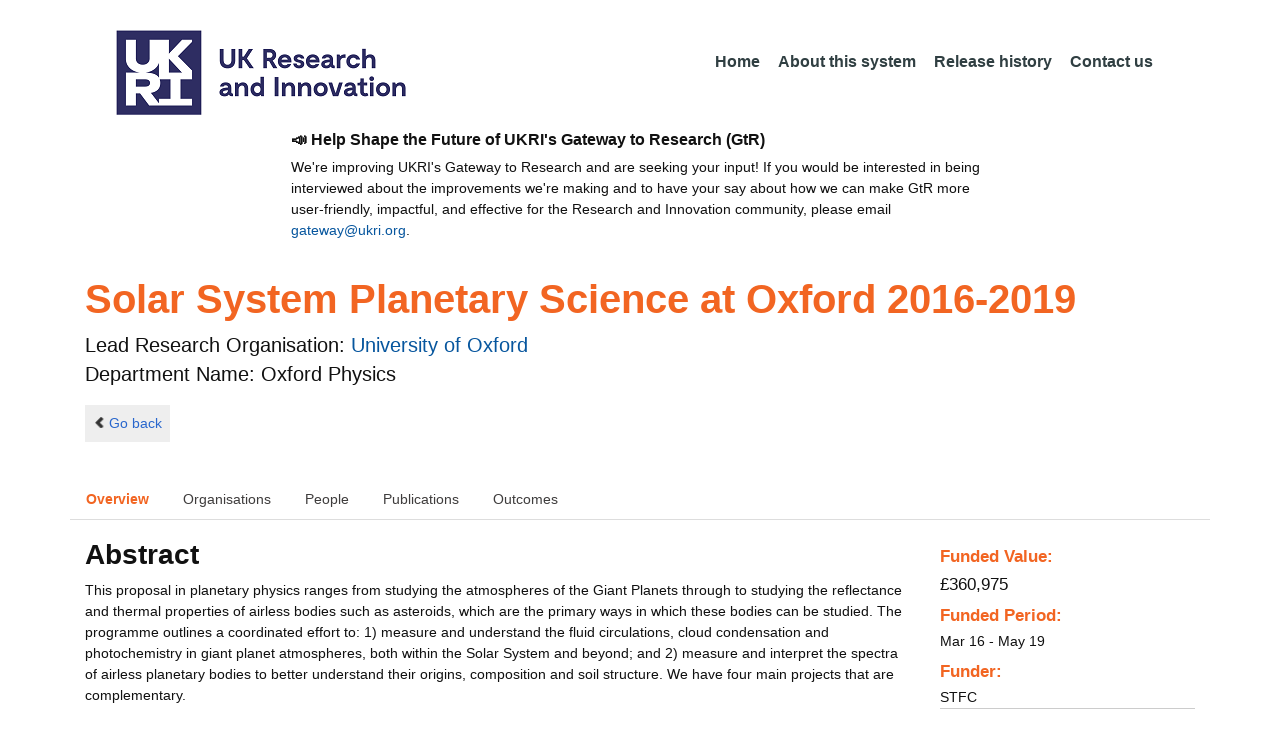

--- FILE ---
content_type: text/html;charset=UTF-8
request_url: https://gtr.ukri.org/projects?ref=ST%2FN00082X%2F1&pn=11&fetchSize=10&selectedSortableField=date&selectedSortOrder=ASC
body_size: 127073
content:
































<!DOCTYPE html>
<html lang="en" xmlns="http://www.w3.org/1999/xhtml">
<head>
    <title>GtR</title>
    

    <!--  Some descriptive Fields -->
    <meta charset="UTF-8" />
    <meta name="title" content="Gateway to Research (GtR) -  Explore publicly funded research" />
    <meta name="description" content="The Gateway to Research: UKRI portal onto publically funded research"/>
    <meta name="keywords" content="GtR, Gateway to Research, ukri.org, UKRI GtR, Research Portal, Public Funding"/>
    <meta name="author" content="UKRI"/>
    <meta name="publisher" content="UKRI, Polaris House, North Star Avenue, Swindon, SN2 1ET"/>
    <meta name="language" content="en" />
    <meta name="version" content="4.0.0"/>
    <meta http-equiv="X-UA-Compatible" content="IE=edge" />

    <!-- Added to allow access to the GtR data in Google search console. -->
    <meta name="google-site-verification" content="Fwg6zce-Z_fMe0dNr6O5V1QeEcMPXCoFxF-iOvMxpYc" />

    <link rel="icon" href="/resources/img/ukri-favicon-96x96.png" itemprop="image">
    <meta http-equiv="Cache-Control" content="no-cache, no-store, must-revalidate" />
    <meta http-equiv="Pragma" content="no-cache" />
    <meta http-equiv="Expires" content="0" />
    
    <script src="/resources/lib/html5shiv.js?v=95"></script>
    <script src="/resources/js/respond.min.js?v=95"></script>
    
    <!--  These are useful for mobile phones -->
    <link href="/resources/img/ukri-apple-icon-120x120.png" rel="apple-touch-icon" sizes="120x120" />
    <link href="/resources/img/ukri-apple-icon-152x152.png" rel="apple-touch-icon" sizes="152x152" />
    <link href="/resources/img/ukri-apple-icon-180x180.png" rel="apple-touch-icon" sizes="180x180" />    
    <link href="/resources/img/cropped-ukri-site-icon-180x180" rel="apple-touch-icon"  />
    
    <!--  Useful for Mobile Responsive onl-->
    <meta name="viewport" content="width=device-width, initial-scale=1, maximum-scale=5.0, minimum-scale=0.5, user-scalable=yes" />

    <!--   Style Sheets -->

    <link href="/webjars/bootstrap/css/bootstrap.min.css?v=95" rel="stylesheet" media="screen" />
    <link href="/resources/lib/bootstrap/css/bootstrap_override.css?v=95" rel="stylesheet" media="screen" />
    <link href="/resources/css/style.css?v=95" rel="stylesheet" media="screen" />


    <link href="/resources/css/jstree/jstreestyle.css?v=95" rel="stylesheet" media="screen" />
    <link rel="stylesheet" href="/resources/css/font-awesome.min.css?v=95"  rel="stylesheet" media="screen">

    <link href="/webjars/jquery-ui/jquery-ui.min.css?v=95" rel="stylesheet" media="screen" />
    <link href="/resources/css/jquery-ui_override.css?v=95" rel="stylesheet" media="screen" />


    <script type="text/javascript" src="/webjars/jquery/jquery.min.js?v=95"></script>
    <script type="text/javascript" src="/webjars/jquery-ui/jquery-ui.min.js?v=95"></script>
    <script type="text/javascript" src="/resources/lib/jquery.validate.js?v=95"></script>
    <script type="text/javascript" src="/resources/lib/jquery.format-1.3.js?v=95"></script>
    <script type="text/javascript" src="/webjars/bootstrap/js/bootstrap.min.js?v=95"></script>
    <script src="https://unpkg.com/tether@1.2.4/dist/js/tether.min.js"></script>
    <script  type="text/javascript" src="/webjars/angularjs/angular.min.js?v=95"></script>
    <script  type="text/javascript" src="/webjars/angularjs/angular-resource.min.js?v=95" ></script>
    <script  type="text/javascript" src="/webjars/angularjs/angular-route.min.js?v=95" ></script>
    <script  type="text/javascript" src="/webjars/angularjs/angular-sanitize.min.js?v=95"></script>  
    <script  type="text/javascript" src="/resources/js/app/configdata/outcometype.js?v=95" ></script>    
    <script  type="text/javascript" src="/resources/js/app/controllers/outcomecontroller.js?v=95" ></script>
    <script  type="text/javascript" src="/resources/js/app/controllers/searchheadcontroller.js?v=95" ></script>
    <script  type="text/javascript" src="/resources/js/app/controllers/filtercontroller.js?v=95" ></script>
    <script  type="text/javascript" src="/resources/js/app/controllers/classificationtabcontroller.js?v=95" ></script> 
    <script  type="text/javascript" src="/resources/js/app/controllers/classificationcontroller.js?v=95" ></script> 
    <script  type="text/javascript" src="/resources/js/jstree.min_gtr.js?v=95" ></script>
        
    <script type="text/javascript">
        function goBack() {
            window.history.back();
        }
    
        function searchAll() {
            let x=document.getElementById("term");
            document.getElementById("term").value = "*";
            document.getElementById("search-submit").click();
        }

        /*this will enable the sub nav to be sticky.
         - set the cookie to the selected tab value.
         */
        function setSelectedTab(tabname) {
            if (tabname === "publications")
                document.cookie="projectSubTab="+tabname;
        }

        $(document).ready(function(){
            /*
            this will enable the sub nav to be sticky.
            - on reload if the cookie = publications - select the tab
            */
            if (document.cookie.includes("projectSubTab=publications"))
                $('#tabPublicationsLink').click();

             $('#search-submit').click(function (e) {
                 if ($('#term').val() == "") {
                     e.preventDefault();
                 }
             })
        });
            
    </script>   
       
    <script  type="text/javascript" src="/resources/js/app/gtrapp.js?v=95" ></script>      

    <script type="text/javascript" src="/resources/js/google-tag-manager-setup.js?v=95"></script>
 
</head>

<body class="content gtr-body d-flex flex-column" ng-app="gtrApp" >

<!-- Google Tag Manager (noscript) -->
<noscript><iframe src="https://www.googletagmanager.com/ns.html?id=GTM-KLN9HHB" height="0" width="0" style="display:none;visibility:hidden"></iframe></noscript>
<!-- End Google Tag Manager (noscript) --> 

<header>
    <nav class="container navbar navbar-expand-lg">
        <div id="titleblock">
            <div class="col-12" >
                <a class="navbar-brand" href="https://www.ukri.org/">
                    <img class="navbar-img" src="/resources/img/ukrilogo.png?" alt="UKRI Logo (press to go to the UKRI home page)" />
                </a>
                <button class="navbar-toggler navbar-light bg-light mr-auto" type="button" data-toggle="collapse" data-target="#navbarContent" aria-controls="navbarContent" aria-expanded="false" aria-label="Toggle navigation">
                    <span class="navbar-toggler-icon"></span>
                </button>
            </div>
        </div> <!--  row -->
        <div class="col-lg-8"> 
                <div class="collapse navbar-collapse" id="navbarContent">
                    <ul id="navPrimary" class="navheadmenu navbar-nav ml-auto">
                        <li class="nav-item active"><a class="nav-link" href="/">Home</a></li>
                        <li class="nav-item"><a class="nav-link" href="/resources/about.html">About this system</a></li>
                        <li class="nav-item"><a class="nav-link" href="/resources/releasehistory.html">Release history</a></li>
                        <li class="nav-item"><a class="nav-link" href="/resources/contact.html">Contact us</a></li>
                    </ul>
                </div>
            </div>

    </nav>
    <div class="container">
        <div class="row justify-content-md-center">
            <div class="col-8">        
                <p class="pl-3 h6 font-weight-bold">📣 Help Shape the Future of UKRI's Gateway to Research (GtR)</p>
                <p class="pl-3">
                    We're improving UKRI's Gateway to Research and are seeking your input!
                    If you would be interested in being interviewed about the improvements
                    we're making and to have your say about how we can make GtR more user-friendly,
                    impactful, and effective for the Research and Innovation community,
                    please email <a href="mailto:gateway@ukri.org">gateway@ukri.org</a>.                    
                </p>
            </div>
        </div>
    </div>
</header>
  
 

<script type="text/javascript" src="/resources/js/sorttable.js"></script>


<script type='text/javascript'>
    let subpane;
    let usePubsTab;
       
    $(window).load(function () {
        $('.subtab').click(function (e) {
            e.preventDefault();
            $('.subpane').hide();
            $($(this).attr('href')).show();
            $(this).tab('show');
            $('#outcomesul > li').removeClass("active");
            $(this).parent().addClass("active");
            $('#tabOutcomesLink').click(); // ensure 'Outcome' tab is still 'active'
        });
				
        const subpane = $('.subpane');
        subpane.hide();

        const tabId= $.urlParam('tabId');
        // If the parameter has a particular outcome tab id then select the tab dynamically.
        if(tabId!=undefined && tabId!=null){
            subpane.last().show();
            $('#tabOutcomesLink').trigger('click');
            $('#'+tabId).trigger('click');
        }else{
            subpane.first().show();
            $('#outcomesul > li').first().addClass("active");
        }

        usePubsTab = $.urlParam('pn');
        if(usePubsTab != null)
        {
            $('#tabPublicationsLink').click();
        }
    });
    
    
    $.urlParam = function(name){
    	const results = new RegExp('[\?&]' + name + '=([^&#]*)').exec(window.location.href);
    	
    	if(results!=null){
    		return results[1] || 0;
    	}else{    		
    		return null;
    	}
    }
    
</script>




<article id="gtrArticle">
<!--  Project Header -->
<header>
    <div id="title-wrapper" class="container">
                <div class="row">
                    <div id="detail-title" class="col">
                        <p></p>
                        <h1 id="gtr-project-title" class="gtr-per-name">Solar System Planetary Science at Oxford 2016-2019</h1>
                        
                            <div id="Oxford Physics"
                                 class="gtr-proj-org">                 Lead Research Organisation:
                                <a href='/organisation/AD55AA55-BC5D-4243-BD1F-ADA38F21963C'>
                                        University of Oxford</a>
                                
                                    <div id="gtr-proj-dept" class="">Department Name: Oxford Physics</div>
                                
                            </div>
                        
                    </div>
                </div>
            </div>
</header>

<nav id="gtr-back" class="container">
    <div class="row">
        <div class="col">
            <a href="javascript:void(0);" onclick="goBack()" class="btn-default btn-back" role="button"><span class="icon-chevron-left"></span>Go back</a>
        </div>
    </div>
</nav>

<!--  First Level of Tab Navigation for the Project Page -->
<section id="tab-container" class="container">
    <div class="row ">  
        <div class="col-lg-12 col-md-12 col-sm-12 col-xs-12">
            <div class="tabbable tabs-top">  
                <ul class="nav nav-tabs">
                	<li class="nav-item"><a onclick="setSelectedTab('overview')" id="tabOverviewLink" href="#tabOverview" data-toggle="tab" class="active">Overview</a></li>
                    <li class="nav-item"><a onclick="setSelectedTab('organisations')" id="tabOrganisationsLink" data-target="#tabOrganisations" data-toggle="tab">Organisations</a></li>
                    
                        <li class="nav-item"><a onclick="setSelectedTab('people')" id="tabPeopleLink" data-target="#tabPeople" data-toggle="tab">People</a></li>
                    
                    
                   		<li class="nav-item"><a onclick="setSelectedTab('publications')" id="tabPublicationsLink" data-target="#tabPublications" data-toggle="tab">Publications</a></li>
                    
                    
                        <li class="nav-item"><a onclick="setSelectedTab('outcomes')" id="tabOutcomesLink" data-target="#tabOutcomes" data-toggle="tab" >Outcomes</a></li>
                    
                    
                </ul>
            </div>
      </div>
    </div>
</section>

<!--  Contents of the Tabs -->
<section id="subtab-container" class="container tab-content">  <!--  Contents of the Tabs -->
<!--     <section class="tab-content row">  -->   


		
		<div class="tab-pane active pad" id="tabOverview">
<!--              <div class="gtr-summary row"> -->
            <section class="tab-content row">  <!--  +++  -->
            
            
		      <div class="col-lg-9 col-md-9">
		        <p></p>
                <h3 class="project-h3">Abstract</h3>
                
                    <div id="abstract">
                        <div id="overview-control" class="btn-group-css3 btn-responsive pull-right">
                            <a id="refine-menu" class="menu-btn btn-responsive btn-css3 btn-css3-default d-md-none" href="#" 
                                    role="button"
                                       rel="nofollow" data-toggle="collapse" data-target="#funding-details">Funding<br/>details</a>
                        </div>
                
                                
                                This proposal in planetary physics ranges from studying the atmospheres of the Giant Planets through to studying the reflectance and thermal properties of airless bodies such as asteroids, which are the primary ways in which these bodies can be studied. The programme outlines a coordinated effort to: 1) measure and understand the fluid circulations, cloud condensation and photochemistry in giant planet atmospheres, both within the Solar System and beyond; and 2) measure and interpret the spectra of airless planetary bodies to better understand their origins, composition and soil structure. We have four main projects that are complementary.<br/><br/>1. The first project explores the dynamic atmospheres of Ice Giants, Uranus and Neptune, by studying seasonal changes during a period when Uranus is changing rapidly following its Northern Spring Equinox in 2007, and comparing its atmosphere with the dynamic, turbulent atmosphere of Uranus' sister planet, Neptune. A key part of our study is to understand the generation and evolution of convective storm clouds now regularly seen on both planets. We will improve the retrieval techniques used to interpret such data and couple these with other information, such as models of cloud condensation, to yield more self-consistent solutions. By exploring the thermal balance in these atmospheres we will look for imbalances that might reveal the details of dynamical or condensation processes. This project has overlap with Projects 3 and 4.<br/><br/>2. Our second project builds on our world-class laboratory measurement programme to understand planetary, asteroid and comet surfaces. We will determine the ways in which visible and infrared light is both emitted and reflected by different surfaces, under conditions equivalent to those in space with extreme variations of solar heating. These data will be crucial to interpret observations made by NASA's OSIRIS-REx asteroid sample return mission, an ongoing lunar programme, and the Jovian satellite component of Project 3.<br/><br/>3. Our third project explores the interconnections in giant planet systems and builds upon our existing participation with the NASA Cassini mission. It will help us better understand the atmospheric processes linking the interior circulation of Jupiter and Saturn with the weather layer and upper atmosphere of these planets and also to develop techniques to explore environmental conditions on Jupiter's satellites, preparing the way for future observations with NASA's JWST and ESA's JUICE mission. In particular we seek to map Jupiter's evolving atmosphere with ground-based observations in support of the NASA Juno mission to Jupiter (2016-2017). This project will use some of the same tools developed in Project 1 and interpretation of the observations will be aided by the work described in Projects 2 and 4.<br/><br/>4. Our final project examines the atmospheric dynamics of Gas and Ice Giant planets by improving the dynamical modelling of the atmospheric circulation of the Gas Giants (Jupiter and Saturn) and also, in particular, the Ice Giants (Uranus and Neptune). This will help us better understand how the wind structure of these planets is formed and maintained and also determine the role played by clouds and convection driven by condensation of atmospheric water vapour in their climates. This work will help interpret the observations described in Projects 1 and 3.
                   </div>
             
                    
                            
                   
                                <br/>
                                    <h3 class="project-h3">Planned Impact</h3>
                    
                                    <div id="plannedImpactText">
                                        
                                        Our work is at the cutting edge of modern planetary science, and will bring benefits to the UK through public engagement, scientific advancement and industrial collaboration. <br/><br/>1. Public Engagement: Our group has a very strong track record in public outreach and engagement. Our involvement with several space missions gives us valuable public engagement opportunities, since the largest public interest in space missions tends to occur at crucial moments in a mission's lifetime. Crucial periods foreseen during this grant period include the end of the NASA Cassini mission (2017), the NASA Juno mission (2016-2017), the NASA OSIRIS-Rex mission (2016-2019) and the launch of NASA's James Webb Space Telescope (2018). These events present exciting opportunities to explain and share our scientific discoveries with the general public and students, and to encourage greater participation, enthusiasm and interest in science and technology. <br/><br/>2. Analysis Techniques: The techniques we are developing for better exploiting solar system planet observations will have potential impacts in other areas also. We have recently entered into a new academic partnership with the UK Met Office, which will allow advances we make in atmospheric circulation modelling to be made available to Met Office researchers enabling them to be applied in weather forecasting and climate change prediction. The advanced retrieval techniques we are developing with our radiative transfer and retrieval model, NEMESIS, have the potential to change quite radically the way we think of our place in the Universe since they can be applied not only to Solar System planets, but also to the emerging field of exoplanetary science.<br/><br/>3. Novel Spacecraft Instrumentation: Our space instrument development activity involves collaboration with several UK industrial partners, where we are combining technology we have developed for planetary science instrumentation with subsystems from our partners to enable a new class of radiometers for small Earth observation spacecraft. For example, in July 2014 we celebrated the launch and successful commissioning of the first of these, the Compact Modular Sounder instrument, on the UK TechDemoSat-1 mission in collaboration with RALSpace. The surfaces theme includes the development of a compact infrared spectrometer and we are currently in early discussions with Oxford's technology transfer office (Isis Innovations Ltd) regarding possible commercial uses for this instrument for future Earth observation and ground based applications.<br/><br/>4. Laboratory Surface Characterization: The proposed upgrade to our space environment spectrogoniometer will enable a much wider user group to gain commercial benefit from using this facility, including, for example, by carrying out specialist spectroscopic characterization of high emissivity coatings at multiple emission and reflection angles.<br/><br/>5. Building Connections: Our involvement in the continued preparation for future missions (especially in ESA's Cosmic Vision programme) will inform and enable involvement by UK companies. Current examples include engagement with a major aerospace company regarding spacecraft and mission designs for a Uranus orbital spacecraft and discussions with a UK company to provide detectors for a Saturn probe mission camera (both proposed CV M4 missions). <br/><br/>6. Citizen Science: The increasing ability of amateur observers to provide background monitoring of atmospheric events in planetary atmospheres is a hugely exciting new area of planetary science. Amateur astronomers were responsible for the detection of several planetary storms in the last few years, which led to professional target-of-opportunity programmes and significant resulting publications. Such involvements, however, also give rise to increased engagement by amateur observers, interest from the wider public and coverage by the media.
                                    </div>

                   
                    
            </div>  <!--  END of col 9 div -->
            
              <aside id="funding-details" class="collapse col-lg-3 col-md-3 col-sm-3 col-xs-9">
                    <!-- 21/06/2016 - As per new requirment CR092 -  1st of every September the year value has to be changed to current year  -->      
                                       
                        
                    <div id="result-collapse" class="">
                            
                                
                                
                                
                                
                                
                                
                                    <h3 class="fund-title">Funded Value:</h3>
                                
                            
                
                
                              
                                <span id="totalFund">
                                    <strong>&pound;360,975</strong>
                                </span>
                            
                                <h3>Funded Period:</h3>
                            
                
                            
                
                            Mar 16
                            -
                            May 19
                
                            <h3>Funder:</h3>
                            STFC
                
                            <div class="aside-category">
                                <h3>Project Status:</h3>
                                Closed
                            </div>
                
                            <div class="aside-category">
                                <h3>Project Category:</h3>
                                Research Grant
                                <h3>Project Reference:</h3>
                                ST/N00082X/1
                
                                
                                    
                                    
                                        
                                    
                                
                            </div>
                
                            
                                <div class="aside-category">
                                    <h3>Principal Investigator:</h3>
                                    
                                        <a href="/person/49324C82-2FE0-4E8E-A786-6CDBD5B178DB/">Patrick Irwin</a><p></p>
                                    
                                </div>
                                        
                            
                                <div class="aside-category">
                                    
                                    
                                    
                                        <h3>Research Subject:</h3>
                                        
                                            Planetary science&nbsp;(100&#37;)<p></p>
                                        
                                                        
                                    
                                        <h3>Research Topic:</h3>
                                        
                                            
                                                
                                                    <a href="/resources/classificationprojects.html?id=D40D80B0-4DB8-4DFA-8838-385EE1C43239&type=Research_Topic&text=Exploration+Technology">Exploration Technology&nbsp;(10&#37;)</a><p></p>
                                                    
                                                
                                            
                                        
                                            
                                                
                                                    <a href="/resources/classificationprojects.html?id=F09D5437-DF24-44DD-BDEB-A4AE232B3AD4&type=Research_Topic&text=Non-Terrestrial+Planetary+Sci.">Non-Terrestrial Planetary Sci.&nbsp;(10&#37;)</a><p></p>
                                                    
                                                
                                            
                                        
                                            
                                                
                                                    <a href="/resources/classificationprojects.html?id=E1020090-6D29-4FD9-A1C0-D3E407A274FF&type=Research_Topic&text=Planetary+Atmospheres">Planetary Atmospheres&nbsp;(60&#37;)</a><p></p>
                                                    
                                                
                                            
                                        
                                            
                                                
                                                    <a href="/resources/classificationprojects.html?id=82854C50-B896-42D3-A6A4-782C90D7EF9A&type=Research_Topic&text=Planetary+Surfaces+%26+Geology">Planetary Surfaces & Geology&nbsp;(20&#37;)</a><p></p>
                                                    
                                                
                                            
                                        
                                    
                                    
                                </div>
                            
                    </div>
                </aside>

            </section>  <!--  END OF row -->
        </div> <!-- END OF TabOverview --> 


        
        <div class="tab-pane pad" id="tabOrganisations">
    
            <div class="gtr-summary row">
                <div class="col-12">    
                    <p></p>
		            
		              
			            <h3 class="project-h3">Organisations</h3>
			            
			            <ul>
			                
			                    <li>
			                        <a id="AD55AA55-BC5D-4243-BD1F-ADA38F21963C" href="/organisation/AD55AA55-BC5D-4243-BD1F-ADA38F21963C">
			                                University of Oxford (Lead Research Organisation)
			                        </a>
			                    </li>
			                
			                    <li>
			                        <a id="A9532AFC-4AE6-4A6B-BAFD-CB2EB35B99B0" href="/organisation/A9532AFC-4AE6-4A6B-BAFD-CB2EB35B99B0">
			                                University of the Basque Country (Collaboration)
			                        </a>
			                    </li>
			                
			            </ul>
			            
                </div>
     	    </div>
        </div>

<div class="tab-pane pad" id="tabPeople">
            <div class="gtr-summary row">  
              <div class="col-12">
                <p></p>
                     <table id="projectPersons">
            <tr>
                <td><h3 class="project-h3">People</h3></td>
                <td><h3 class="project-h3">ORCID iD</h3></td>
            </tr>            
                
                  <tr>                                   
                    <td style="padding-right: 60px;font-size:1.2em;">
                        <a id="pi-1" class="pi" href="/person/49324C82-2FE0-4E8E-A786-6CDBD5B178DB">
                            Patrick Irwin
                            (Principal Investigator)
                        </a>
                        <!-- 
                         <a id="" href="/organisation/">
                                             ()
                                    </a>
                         -->
                    </td>
                    <td style="font-size:1.2em;">
                    
                    </td>
                    </tr>
                
                
                
                    <tr>                                   
                    <td style="padding-right: 60px;font-size:1.2em;">
                        <a id="coi-1" class="coi" href="/person/CBBDE62A-6AD2-4F90-82CA-6C200B69CFDB">
                            Raymond Pierrehumbert (Co-Investigator)
                        </a>
                    </td>
                    <td style="font-size:1.2em;">
                        
                    </td>
                    </tr>
                
                    <tr>                                   
                    <td style="padding-right: 60px;font-size:1.2em;">
                        <a id="coi-2" class="coi" href="/person/F9F4EB63-6700-4B37-8A31-A17148D7D09E">
                            Neil Bowles (Co-Investigator)
                        </a>
                    </td>
                    <td style="font-size:1.2em;">
                        
                    </td>
                    </tr>
                
                    <tr>                                   
                    <td style="padding-right: 60px;font-size:1.2em;">
                        <a id="coi-3" class="coi" href="/person/EF8C93E7-D336-404D-A93E-239F54D08AE8">
                            Leigh Fletcher (Co-Investigator)
                        </a>
                    </td>
                    <td style="font-size:1.2em;">
                        
                            <a href="http://orcid.org" target="_blank"><img style="width : 16px; height: 16px;" alt="orcid" src="/resources/img/orcid_16x16.png"></a>&nbsp;<a href="http://orcid.org/0000-0001-5834-9588" target="_blank" name="orcid_link">http://orcid.org/0000-0001-5834-9588</a>
                        
                    </td>
                    </tr>
                
                    <tr>                                   
                    <td style="padding-right: 60px;font-size:1.2em;">
                        <a id="coi-4" class="coi" href="/person/4795D96D-FF54-4584-8E61-FD383DA223E7">
                            Peter Read (Co-Investigator)
                        </a>
                    </td>
                    <td style="font-size:1.2em;">
                        
                            <a href="http://orcid.org" target="_blank"><img style="width : 16px; height: 16px;" alt="orcid" src="/resources/img/orcid_16x16.png"></a>&nbsp;<a href="http://orcid.org/0000-0001-5040-3543" target="_blank" name="orcid_link">http://orcid.org/0000-0001-5040-3543</a>
                        
                    </td>
                    </tr>
                
                    <tr>                                   
                    <td style="padding-right: 60px;font-size:1.2em;">
                        <a id="coi-5" class="coi" href="/person/3B094291-B217-46B5-A0E0-FB858FABB85B">
                            Simon Calcutt (Co-Investigator)
                        </a>
                    </td>
                    <td style="font-size:1.2em;">
                        
                    </td>
                    </tr>
                
                
                
                    <tr>
                    <td style="padding-right: 60px;font-size:1.2em;">
                        <a id="r-1" class="rsrch" href="/person/637536D5-60E6-4EF2-B9AE-B69738856BC9">
                            Kerri Donaldson Hanna (Researcher)
                        </a>
                    </td>
                    <td style="font-size:1.2em;">
                    
                    </td>                    
                    </tr>
                
                
                
                
                
            </table>
          
                </div>
            </div>
        </div>

		
		<div class="tab-pane pad" id="tabPublications">
            <div class="gtr-summary row">
                <div class="col-12">
                    <p></p>
                    <h3 class="project-h3">Publications</h3>
            
	                <!-- Pagination Code START-->
                    <p></p>
                    
                   
                    
            
                    
                        
                        
                    
    
                    
                    





<link href="css/style.css" rel="stylesheet" type="text/css"/>

<div id="gtr-top-search-controls" class="container">
    <div id="results-controls" class="row">

		
		<div class="col-lg-3 col-md-3">
			
	        	
	            
	            
			
	
	      	 
	                
	        <label class="sr-only">The following are buttons which change the sort order, pressing the active button will toggle the sort order</label>
	       	<div id="sort-controls" class="btn-group-css3 btn-responsive pull-left">
	            		
	    		<!-- iterate ? -->
	     		
	
	            
	                    
	            
	                    
	            
	                    			<a id="firstAuthorName" class="btn-mini btn-css3 btn-responsive btn-css3-default"
	                       				href='/projects?ref=ST%2fN00082X%2f1&pn=11&fetchSize=10&selectedSortableField=firstAuthorName&selectedSortOrder=ASC'>Author Name</a>
	                       				
	                       			<a id="title" class="btn-mini btn-css3 btn-responsive btn-css3-default"
	                       				href=''/projects?ref=ST%2fN00082X%2f1&pn=11&fetchSize=10&selectedSortableField=title&selectedSortOrder=ASC'>Title</a>
	                    
	                    			<a id="parentPublicationTitle" class="btn-mini btn-css3 btn-responsive btn-default"
	                       				href='/projects?ref=ST%2fN00082X%2f1&pn=11&fetchSize=10&selectedSortableField=parentPublicationTitle&selectedSortOrder=ASC'>Publication</a>
	                    			
	                    			<a id="date" class="btn-mini btn-css3 btn-responsive btn-css3-default active"
	                       				href='/projects?ref=ST%2fN00082X%2f1&pn=11&fetchSize=10&selectedSortableField=date&selectedSortOrder=DESC'>Date Published <div class="arrow-down"><label class="sr-only">descending (press to sort ascending)</label></div></a>
	            
	            	
	            	
	        </div>
	   </div>     
 	   
	   
   
		       <div class="col-lg-5 col-md-6 hidden-sm hidden-xs">   <!-- pull-left -->
		            <div class="pagination pagination-centered btn-group-css3 btn-responsive">
	                    
	                    
	                    
	                        <a class="btn-mini btn-css3 btn-responsive btn-css3-default first" href='/projects?ref=ST%2fN00082X%2f1&pn=0&fetchSize=%5e&selectedSortableField=date&selectedSortOrder=ASC'>|&lt;</a>
	                        <a class="btn-mini btn-css3 btn-responsive btn-css3-default previous" href='/projects?ref=ST%2fN00082X%2f1&pn=17&fetchSize=10&selectedSortableField=date&selectedSortOrder=ASC'>&lt;</a>
	                    
	                    
	                    
	                    
	                    	
	                    	
	                            <a class="btn-mini btn-css3 btn-responsive btn-mini-num btn-css3-default" href='/projects?ref=ST%2fN00082X%2f1&pn=6&fetchSize=10&selectedSortableField=date&selectedSortOrder=ASC'>7</a>
	                        										
	                    
	                    	
	                    	
	                            <a class="btn-mini btn-css3 btn-responsive btn-mini-num btn-css3-default" href='/projects?ref=ST%2fN00082X%2f1&pn=7&fetchSize=10&selectedSortableField=date&selectedSortOrder=ASC'>8</a>
	                        										
	                    
	                    	
	                    	
	                            <a class="btn-mini btn-css3 btn-responsive btn-mini-num btn-css3-default" href='/projects?ref=ST%2fN00082X%2f1&pn=8&fetchSize=10&selectedSortableField=date&selectedSortOrder=ASC'>9</a>
	                        										
	                    
	                    	
	                    	
	                            <a class="btn-mini btn-css3 btn-responsive btn-mini-num btn-css3-default" href='/projects?ref=ST%2fN00082X%2f1&pn=9&fetchSize=10&selectedSortableField=date&selectedSortOrder=ASC'>10</a>
	                        										
	                    
	                    	
	                    	
	                            <a class="btn-mini btn-css3 btn-responsive btn-mini-num btn-css3-default" href='/projects?ref=ST%2fN00082X%2f1&pn=10&fetchSize=10&selectedSortableField=date&selectedSortOrder=ASC'>11</a>
	                        										
	                    
	                    	
	                    		<a id="activePage" class="btn-mini btn-css3 btn-responsive btn-mini-num btn-css3-default active" href="#">12</a>
	                    	
	                    											
	                    
	                    	
	                    	
	                            <a class="btn-mini btn-css3 btn-responsive btn-mini-num btn-css3-default" href='/projects?ref=ST%2fN00082X%2f1&pn=12&fetchSize=10&selectedSortableField=date&selectedSortOrder=ASC'>13</a>
	                        										
	                    
	                    	
	                    	
	                            <a class="btn-mini btn-css3 btn-responsive btn-mini-num btn-css3-default" href='/projects?ref=ST%2fN00082X%2f1&pn=13&fetchSize=10&selectedSortableField=date&selectedSortOrder=ASC'>14</a>
	                        										
	                    
	                    	
	                    	
	                            <a class="btn-mini btn-css3 btn-responsive btn-mini-num btn-css3-default" href='/projects?ref=ST%2fN00082X%2f1&pn=14&fetchSize=10&selectedSortableField=date&selectedSortOrder=ASC'>15</a>
	                        										
	                    
	                    	
	                    	
	                            <a class="btn-mini btn-css3 btn-responsive btn-mini-num btn-css3-default" href='/projects?ref=ST%2fN00082X%2f1&pn=15&fetchSize=10&selectedSortableField=date&selectedSortOrder=ASC'>16</a>
	                        										
	                    
	                    
						
	                    
	                    
	                    	<a class="btn-mini btn-css3 btn-responsive btn-css3-default next" href='/projects?ref=ST%2fN00082X%2f1&pn=12&fetchSize=10&selectedSortableField=date&selectedSortOrder=ASC'>&gt;</a>
	                        <a class="btn-mini btn-css3 btn-responsive btn-css3-default last" href='/projects?ref=ST%2fN00082X%2f1&pn=17&fetchSize=10&selectedSortableField=date&selectedSortOrder=ASC'>&gt;|</a>
	                    
					</div>
				</div>
			
			
			
			
			
			<div id="pagesize-controls" class="btn-group-css3 btn-responsive"> <!--  pull-right -->
                    <a id="fetch10" class="btn-mini btn-css3 btn-responsive btn-css3-default "
                       href='/projects?ref=ST%2fN00082X%2f1&pn=11&fetchSize=10&selectedSortableField=date&selectedSortOrder=ASC'>10</a>
                    <a id="fetch25" class="btn-mini btn-css3 btn-responsive btn-css3-default active"
                       href='/projects?ref=ST%2fN00082X%2f1&pn=11&fetchSize=25&selectedSortableField=date&selectedSortOrder=ASC'>25</a>
                    <a id="fetch50" class="btn-mini btn-css3 btn-responsive btn-css3-default active"
                       href='/projects?ref=ST%2fN00082X%2f1&pn=11&fetchSize=50&selectedSortableField=date&selectedSortOrder=ASC'>50</a>
            </div>
			
	   
	</div>        
 </div>

                    
                    <!-- Pagination Code END-->
                </div>
            </div>



			<div id="content-wrapper" class="container">

                    
                            
                            <div class="row">
			                    <div class="col-lg-1 col-md-1 col-sm-1 d-none d-sm-block no-gutters">
				                             <img alt="publication icon" src="/resources/img/placeholder-60x60.png">

			                     </div>
			                     
			                    <div class="col">
                                     <div class="header-light gtr-search-pub-title">
                                         
                                             Aslam S
                                         
                                         
                                             (2020)
                                         
                                         <i><a href="/publication/overview?outcomeid=600f0380ab51f7.26562307&projectref=ST/N00082X/1">Advanced Net Flux Radiometer for the Ice Giants</a></i>
                                         
                                             in Space Science Reviews
                                         
                                     </div>
                                 </div>
	
			                 </div>
			                 <p></p>
                     
                            
                            <div class="row">
			                    <div class="col-lg-1 col-md-1 col-sm-1 d-none d-sm-block no-gutters">
				                             <img alt="publication icon" src="/resources/img/placeholder-60x60.png">

			                     </div>
			                     
			                    <div class="col">
                                     <div class="header-light gtr-search-pub-title">
                                         
                                             Roman M
                                         
                                         
                                             (2020)
                                         
                                         <i><a href="/publication/overview?outcomeid=5e306f6e6e87a9.92933695&projectref=ST/N00082X/1">Uranus in Northern Midspring: Persistent Atmospheric Temperatures and Circulations Inferred from Thermal Imaging</a></i>
                                         
                                             in The Astronomical Journal
                                         
                                     </div>
                                 </div>
	
			                 </div>
			                 <p></p>
                     
                            
                            <div class="row">
			                    <div class="col-lg-1 col-md-1 col-sm-1 d-none d-sm-block no-gutters">
				                             <img alt="publication icon" src="/resources/img/placeholder-60x60.png">

			                     </div>
			                     
			                    <div class="col">
                                     <div class="header-light gtr-search-pub-title">
                                         
                                             Irwin P
                                         
                                         
                                             (2020)
                                         
                                         <i><a href="/publication/overview?outcomeid=5e5e4434509f87.39713083&projectref=ST/N00082X/1">2.5D retrieval of atmospheric properties from exoplanet phase curves: application to WASP-43b observations</a></i>
                                         
                                             in Monthly Notices of the Royal Astronomical Society
                                         
                                     </div>
                                 </div>
	
			                 </div>
			                 <p></p>
                     
                            
                            <div class="row">
			                    <div class="col-lg-1 col-md-1 col-sm-1 d-none d-sm-block no-gutters">
				                             <img alt="publication icon" src="/resources/img/placeholder-60x60.png">

			                     </div>
			                     
			                    <div class="col">
                                     <div class="header-light gtr-search-pub-title">
                                         
                                             Braude A
                                         
                                         
                                             (2020)
                                         
                                         <i><a href="/publication/overview?outcomeid=5e4bbb79b98446.56222167&projectref=ST/N00082X/1">Colour and tropospheric cloud structure of Jupiter from MUSE/VLT: Retrieving a universal chromophore</a></i>
                                         
                                             in Icarus
                                         
                                     </div>
                                 </div>
	
			                 </div>
			                 <p></p>
                     
                            
                            <div class="row">
			                    <div class="col-lg-1 col-md-1 col-sm-1 d-none d-sm-block no-gutters">
				                             <img alt="publication icon" src="/resources/img/placeholder-60x60.png">

			                     </div>
			                     
			                    <div class="col">
                                     <div class="header-light gtr-search-pub-title">
                                         
                                             Toledo D
                                         
                                         
                                             (2020)
                                         
                                         <i><a href="/publication/overview?outcomeid=600f038464d7c2.51668795&projectref=ST/N00082X/1">Constraints on Neptune's haze structure and formation from VLT observations in the H-band</a></i>
                                         
                                             in Icarus
                                         
                                     </div>
                                 </div>
	
			                 </div>
			                 <p></p>
                     
                            
                            <div class="row">
			                    <div class="col-lg-1 col-md-1 col-sm-1 d-none d-sm-block no-gutters">
				                             <img alt="publication icon" src="/resources/img/placeholder-60x60.png">

			                     </div>
			                     
			                    <div class="col">
                                     <div class="header-light gtr-search-pub-title">
                                         
                                             Anguiano-Arteaga A
                                         
                                         
                                             (2021)
                                         
                                         <i><a href="/publication/overview?outcomeid=61716e06da3aa&projectref=ST/N00082X/1">Vertical Distribution of Aerosols and Hazes Over Jupiter's Great Red Spot and Its Surroundings in 2016 From HST/WFC3 Imaging</a></i>
                                         
                                             in Journal of Geophysical Research: Planets
                                         
                                     </div>
                                 </div>
	
			                 </div>
			                 <p></p>
                     
                            
                            <div class="row">
			                    <div class="col-lg-1 col-md-1 col-sm-1 d-none d-sm-block no-gutters">
				                             <img alt="publication icon" src="/resources/img/placeholder-60x60.png">

			                     </div>
			                     
			                    <div class="col">
                                     <div class="header-light gtr-search-pub-title">
                                         
                                             Lewis N
                                         
                                         
                                             (2021)
                                         
                                         <i><a href="/publication/overview?outcomeid=6040e304261e5&projectref=ST/N00082X/1">Planetary and atmospheric properties leading to strong super-rotation in terrestrial atmospheres studied with a semi-grey GCM</a></i>
                                         
                                     </div>
                                 </div>
	
			                 </div>
			                 <p></p>
                     
                            
                            <div class="row">
			                    <div class="col-lg-1 col-md-1 col-sm-1 d-none d-sm-block no-gutters">
				                             <img alt="publication icon" src="/resources/img/placeholder-60x60.png">

			                     </div>
			                     
			                    <div class="col">
                                     <div class="header-light gtr-search-pub-title">
                                         
                                             Read P
                                         
                                         
                                             (2021)
                                         
                                         <i><a href="/publication/overview?outcomeid=60db563316479&projectref=ST/N00082X/1">Energy exchanges in Saturn's polar regions from Cassini observations: Part I: Eddy-zonal flow interactions</a></i>
                                         
                                     </div>
                                 </div>
	
			                 </div>
			                 <p></p>
                     
                            
                            <div class="row">
			                    <div class="col-lg-1 col-md-1 col-sm-1 d-none d-sm-block no-gutters">
				                             <img alt="publication icon" src="/resources/img/placeholder-60x60.png">

			                     </div>
			                     
			                    <div class="col">
                                     <div class="header-light gtr-search-pub-title">
                                         
                                             Orton G
                                         
                                         
                                             (2021)
                                         
                                         <i><a href="/publication/overview?outcomeid=60400e3063237&projectref=ST/N00082X/1">Recent Mid-Infrared Through Submillimeter Observations of Uranus and Neptune</a></i>
                                         
                                     </div>
                                 </div>
	
			                 </div>
			                 <p></p>
                     
                            
                            <div class="row">
			                    <div class="col-lg-1 col-md-1 col-sm-1 d-none d-sm-block no-gutters">
				                             <img alt="publication icon" src="/resources/img/placeholder-60x60.png">

			                     </div>
			                     
			                    <div class="col">
                                     <div class="header-light gtr-search-pub-title">
                                         
                                             Teanby N
                                         
                                         
                                             (2021)
                                         
                                         <i><a href="/publication/overview?outcomeid=603026f71c2e2&projectref=ST/N00082X/1">Neptune's HCl upper limit from Herschel/HIFI</a></i>
                                         
                                             in Icarus
                                         
                                     </div>
                                 </div>
	
			                 </div>
			                 <p></p>
                     
            </div>                         

            <tg:paging pagedListHolder="org.springframework.beans.support.PagedListHolder@719c5fec" pagedLink="/projects?ref=ST%2fN00082X%2f1&pn=~&fetchSize=%5e&selectedSortableField=%3f&selectedSortOrder=!"/>
	    </div>

        
		


        
		<div class="tab-pane pad" id="tabOutcomes">
		    
		      <div class="row">
		      <div style="width: 20%" >
		          <div class="tabbable">
		                           
		            <ul class="nav nav-stacked " id="outcomesul">

                        
                    
                        
                            <li id="tabOutcomesKFLi" class="nav-item" id="#tabOutcomesKFLi"><a class="subtab active" liLink="#tabOutcomesKFLi" data-target="#tabOutcomesKF" id="tabOutcomesKFLink" data-toggle="tab">Key
                                Findings</a></li>
                        
        
                        
                            <li id="tabOutcomesISLi" class="nav-item"><a class="subtab" liLink="#tabOutcomesISLi" data-target="#tabOutcomesIS" id="tabOutcomesISLink" data-toggle="tab">Impact
                                Summary</a></li>
                        
        
                        
        
                        
                            <li id="tabOutcomesFFLi" class="nav-item"><a class="subtab" liLink="#tabOutcomesFFLi" data-target="#tabOutcomesFF" id="tabOutcomesFFLink" data-toggle="tab">Further
                                Funding</a></li>
                        
        
                        
                            <li id="tabOutcomesRDMLi" class="nav-item"><a class="subtab" liLink="#tabOutcomesRDMLi" data-target="#tabOutcomesRDM" id="tabOutcomesRDMLink" data-toggle="tab">Research Databases and Models</a></li>
                        
        
                        
                            <li id="tabOutcomesRMOLi" class="nav-item"><a class="subtab" liLink="#tabOutcomesRMOLi" data-target="#tabOutcomesRMO" id="tabOutcomesRMOLink" data-toggle="tab">Research Tools and Methods</a></li>
                        
        
                        
                            <li id="tabOutcomesColLi" class="nav-item"><a class="subtab" liLink="#tabOutcomesColLi" data-target="#tabOutcomesCol" id="tabOutcomesColLink"
                                   data-toggle="tab">Collaboration</a></li>
                        
        
                        
        
                        
                        
                        
                            <li id="tabOutcomesSOLi" class="nav-item"><a class="subtab" liLink="#tabOutcomesSOLi" data-target="#tabOutcomesSTP" id="tabOutcomesSTPLink" data-toggle="tab">Software and Technical Products</a></li>
                        
        
                        
        
                        
        
                        
                            <li id="tabOutcomesDLi" class="nav-item"><a class="subtab" liLink="#tabOutcomesDLi" data-target="#tabOutcomesD" id="tabOutcomesDLink" data-toggle="tab">Engagement Activities</a>
                            </li>
                        
                    </ul>
		          </div>
    	       </div>   <!--  endf of side bar tabs -->
		
		       <div class="col-md-9 col-xs-9">
                    <section class="tab-content row  pull-left">
                    
        
        

        
        
        
            <div class="tab-pane subpane active" id="tabOutcomesKF">
                <div class="row-fluid">
                        <table class="table table-striped table-bordered table-condensed" id="">
                            <thead>
                                <tr class="o-is-t" style="color: white; background-color: #333;">
                                    <th colspan="2">&nbsp;</th>
                                </tr>
                            </thead>
                            <tbody>
                                
                                
                                <tr>
                                        <td style="width:200px; font-weight:bold;">Description</td>
                                        <td class="o-kf-d" >Project 1<br/>Project 1 fully met its objectives relating to both the analysis of observations of Jupiter and the development and exploitation of a new model of its atmospheric circulation in its extended &quot;weather layer&quot;. Wind velocity measurements, obtained across much of the planet from the automated tracking of cloud features in Cassini images of Jupiter, were analysed to determine the strength and direction of the exchanges of kinetic energy between different scales of motion, essentially to characterise the turbulent energy cascades in the atmosphere. This is the first time this has been attempted using observations from any planet other than the Earth, and revealed that Jupiter does not fit any classical paradigm for turbulent motion. Rather, we found that kinetic energy is generated (by processes yet to be confirmed) at a horizontal scale of around 3000 km and transferred by interacting eddies to both smaller scales and to larger scales, ultimately energising the prominent banded zonal jet streams. This result is of major importance in providing critical new constraints for comparison with dynamical models. It also indicates some previously unknown close qualitative similarities with the nature of turbulent cascades in the Earth's oceans and is also consistent with new research elsewhere on turbulent regimes in rapidly rotating, stratified fluids. These results are already proving influential among turbulence theorists, and suggest that this diagnostic approach could be applied more widely to other similar observations of gas giant planets.<br/><br/>Our numerical circulation model of Jupiter's atmosphere was also successfully implemented to simulate the dynamics of flow in a deep weather layer, extending to around 160km below the visible clouds, driven jointly by incoming sunlight from above, upwelling heat from the deep interior and the release of latent heat of condensation of water. The model also allowed the formation of condensate clouds composed respectively of ammonia ice, ammonium hydrosulphide and water, forming cloud layers similar to those inferred from observations that were shaped into zonal bands by the patterns of strong winds. The model was run extensively at high spatial resolution on STFC's DiRAC supercomputer facility and used to explore the impact of adding or removing various physical processes. The most comprehensive simulations proved able to capture the formation of Jupiter's strong equatorial and extra-tropical jet streams with realistic wind speeds and structures. They also unexpectedly showed significant promise in representing the deep upwelling of ammonia vapour close to the equator, as later shown in observations from NASA's Juno Mission, though with some deficiencies suggesting missing processes at higher latitudes. <br/><br/>Project 2<br/>The most significant achievement in this project from the award were: a) We made the first ever positive identification of hydrogen sulphide (H2S) above the clouds of Uranus and Neptune using ground-based Gemini/NIFS observations, which suggests that H2S ice is a major component of the main clouds seen. Although the presence of this gas had been suspected from microwave observations, are work positively confirmed it and this has could have significant implications on formation scenarios. b) We detected and quantified, with ground-based VLT/MUSE observations, the cloud top abundance of methane in Neptune's atmosphere and confirmed that its abundance varies from ~4% at equatorial latitudes to 2% at the poles. This confirms previous HST observations, but is the first time that this has been achieved from the ground. c) We developed a highly sophisticated photochemical haze model, which we have begun to use to explore and interpret seasonal changes in haze in Uranus's and Neptune's atmospheres.
                                        </td>
                               </tr>
                               
                                    
                                        
                                        <tr>
                                            <td style="width:200px; font-weight:bold;">Exploitation Route</td>
                                            <td class="o-kf-ex">Project 1<br/>For future work, the model could be extended to model both Saturn's atmosphere and the atmospheres of the other giant planets in the solar system. Further work is ongoing in Oxford and in collaboration with UAE University to make further improvements to the model for Jupiter and to adapt the model for Saturn, as well as to explore its ability to capture the observed turbulent cascades of energy and other quantities.<br/><br/>Project 2<br/>We are proposing to take forward simultaneous near/mid-IR observations in the next round of STFC consolidated grant, again from ground, but also this time with JWST. Achieving this would enable scientists to understand how convective storm outbreaks on Uranus and Neptune are initiated and evolve.<br/><br/>The apparent latitudinal variation of H2S arising from this study is puzzling and contrary to that seem at deeper levels. It is also inconsistent with the cloud top methane variation. The data should be analysed again with a greater focus on the discriminating the H2S variations from cloud structure variations. We are planning to do this ourselves.<br/><br/>Finally, the haze model developed in this study could be extended to model the condensation of CH4 and H2S clouds also. This is already being undertaken by us, in collaboration with the formerly STFC-funded PDRA on this project, who is now based in Spain. This would enable us to understand better how clouds form and why, even though CH4 is so abundant, we don't see a thick CH4 cloud at the expected condensation level.
                                            </td>
                                        </tr>
                                    
                                    
                                        <tr>
                                            <td style="width:200px; font-weight:bold;">Sectors</td>
                                            <td class="o-kf-s">
                                                
                                                    Aerospace<p></p>
                                                
                                                     Defence and Marine<p></p>
                                                
                                                    Education<p></p>
                                                
                                            </td>
                                        </tr>
                                    
                                    
                                </tbody>
                            </table>
                    </div>
                </div>
            
        
        
        


<div class="tab-pane subpane" id="tabOutcomesIS">
    <div class="row-fluid">
        
            <table class="table table-striped table-bordered table-condensed" id="BB27176C-4F34-4671-B1BB-09FB03FDEDDC">
                <thead>
                    <tr class="o-is-t" style="color: white; background-color: #333;">
                      <th colspan="2">&nbsp;</th>
                     </tr>
                </thead>
                <tbody>
                
                
                    <tr>
                        <td style="width:200px; font-weight:bold;">Description</td>
                        <td class="o-is-d">Project 1) Detection of H2S on Uranus paper was accompanied by a press release and had a high impact. We were Interviewed by several radio stations and had articles in several newspapers and also on the BBC News website. In fact, we were listed at end of 2018 as one of top BBC News science articles of year and also featured in the missing words round of BBC's 'Have I got news for you!'. In addition, the positive detection of H2S means Ice Giant atmospheres are much less absorbing of microwave communication signals than might be the case if NH3 were dominant. This makes it much easier to plan future probe missions. 

Project 2) A software tool developed under this and a previous UKSA grant to compute the exchanges of potential and kinetic energy between different scales of motion within numerical atmospheric circulation model simulations has been shared with the Global Model Evaluation group at the UK Met Office. They plan to use this to evaluate the performance of their very high resolution weather forecasting and climate prediction models. This is expected to lead eventually to improved weather forecasts and climate simulations, with associated benefits for all users of weather and climate forecasts.</td>
                    </tr>
                
                
                <tr>
                    <td style="width:200px; font-weight:bold;">First Year Of Impact</td>
                    <td class="o-is-f">2018</td>
                </tr>
                
                
                
                
                    <tr>
                        <td style="width:200px; font-weight:bold;">Sector</td>
                        <td class="o-is-se">Aerospace, Defence and Marine,Education</td>
                    </tr>
                
                
                    <tr>
                        <td style="width:200px; font-weight:bold;">Impact Types</td>
                        <td class="o-is-it">
                            
                                Cultural<p></p>
                            
                        </td>
                    </tr>
                
                </tbody>
            </table>
        
    </div>
</div>





                
                


<div class="tab-pane subpane" id="tabOutcomesFF">
    <div class="row-fluid">
        
            <table class="table table-striped table-bordered table-condensed" id="CAAA79C6-7095-4DAC-A057-B77E517782F2">
                <thead>
                    <tr class="o-is-t" style="color: white; background-color: #333;">
                      <th colspan="2">&nbsp;</th>
                     </tr>
                </thead>
                <tbody>
                
                
                    <tr>
                        <td style="width:200px; font-weight:bold;">Description</td>
                        <td class="o-ff-d">Planetary Science at Oxford Physics 2019</td>
                    </tr>
                
                
                <tr>
                    <td style="width:200px; font-weight:bold;">Amount</td>
                    <td class="o-ff-a">£1,261,196 (GBP)</td>
                </tr>
                
                    <tr>
                        <td style="width:200px; font-weight:bold;">Funding ID</td>
                        <td class="o-ff-fr">ST/S000461/1&nbsp;</td>
                    </tr>
                
                <tr>
                    <td style="width:200px; font-weight:bold;">Organisation</td>
                    <td class="o-ff-fo">Science and Technologies Facilities Council (STFC)&nbsp;</td>
                </tr>
                
                
                    <tr>
                        <td style="width:200px; font-weight:bold;">Sector</td>
                        <td class="o-ff-se">Public</td>
                    </tr>
                
                
                    <tr>
                        <td style="width:200px; font-weight:bold;">Country</td>
                        <td class="o-ff-co">United Kingdom</td>
                    </tr>
                
                <tr>
                    <td style="width:200px; font-weight:bold;">Start</td>
                    <td class="o-ff-st">03/2019&nbsp;</td>
                </tr>
                
                    <tr>
                        <td style="width:200px; font-weight:bold;">End</td>
                        <td class="o-ff-en">03/2023</td>
                    </tr>
                
                </tbody>
            </table>
        
    </div>
</div>





<div class="tab-pane subpane" id="tabOutcomesRMO">
    <div class="row-fluid">
        
            <table class="table table-striped table-bordered table-condensed" id="D423E4AC-6B62-440D-9727-9844C852FAA7">
                <thead>
                    <tr class="o-is-t" style="color: white; background-color: #333;">
                      <th colspan="2">&nbsp;</th>
                     </tr>
                </thead>
                <tbody>
                
                    <tr>
                        <td style="width:200px; font-weight:bold;">Title</td>
                        <td class="o-rmo-d">Mesoscale reanalysis downscaling&nbsp;</td>
                    </tr>
                
                <tr>
                    <td style="width:200px; font-weight:bold;">Description</td>
                    <td class="o-rmo-d">A suite of numerical atmospheric models and data assimilation tools that enables a high resolution (5 km) limited-area mesoscale numerical model to be embedded within a global assimilated analysis of the Martian atmospheric circulation. The assimilation combines spacecraft observations of the Martian atmosphere with a global numerical simulation to produce a global analysis of the atmospheric state at moderate resolution (60 km). This time-varying state is then used to provide dynamic boundary conditions to the region being simulated at high resolution by the mesoscale model.&nbsp;</td>
                </tr>
                <tr>
                    <td style="width:200px; font-weight:bold;">Type Of Material</td>
                    <td class="o-rmo-ty">Improvements to research infrastructure&nbsp;</td>
                </tr>
                
                    <tr>
                        <td style="width:200px; font-weight:bold;">Year Produced</td>
                        <td class="o-rmo-fp">2017&nbsp;</td>
                    </tr>
                
                
                
                
                    <tr>
                        <td style="width:200px; font-weight:bold;">Provided To Others?</td>
                        <td class="o-rmo-pto">


    
    No
&nbsp;</td>
                    </tr>
                
                
                    <tr>
                        <td style="width:200px; font-weight:bold;">Impact</td>
                        <td class="o-rmo-i">This method is currently being trialed within the current PhD project to obtain analyses of the meteorology in the vicinity of Gale Crater for comparison with observations that have been obtained from NASA's Curiosity Rover. Preliminary results compare well with the Curiosity observations and provide unprecedented detail of the meteorological context of Curiosity measurements.&nbsp;</td>
                    </tr>
                
                
                </tbody>
            </table>
        
        
    </div>
</div>




<div class="tab-pane subpane" id="tabOutcomesRDM">
    <div class="row-fluid">
        
            <table class="table table-striped table-bordered table-condensed" id="385F4C3F-F249-4123-9DD2-4B698D97AD9E">
                                <thead>
                    <tr class="o-is-t" style="color: white; background-color: #333;">
                      <th colspan="2">&nbsp;</th>
                     </tr>
                </thead>
                <tbody>
                
                    <tr>
                        <td style="width:200px; font-weight:bold;">Title</td>
                        <td class="o-rmo-d">Cassini Saturn polar velocity fields&nbsp;</td>
                    </tr>
                
                <tr>
                    <td style="width:200px; font-weight:bold;">Description</td>
                    <td class="o-rmo-d">The data comprise two 2-dimensional gridded maps of horizontal wind measurements covering the north and south polar regions of Saturn, as previously published by Antu&ntilde;ano et al. (2015). As fully described in that paper, these measurements were derived from sets of Cassini Orbiter Imaging Sub-System (ISS) Wide Angle Camera (WAC) and Narrow Angle Camera (NAC) images using the continuum band CB2 and CB3 filters, acquired for the northern hemisphere in June 2013 and for the southern hemisphere using WAC CB2 and CB3 images taken in October 2006 and December 2008. Additional NAC images using the CB2 and red filters taken in July 2008 were also used to analyse the southern polar vortex. The WAC images covered a region extending from a planetocentric latitude of around 60-65 degrees to each pole (apart from a segment in longitude between around 35 - 110 degrees W) with a horizontal resolution equivalent to around 0.05 degrees latitude (around 50km) per pixel, while NAC images were mostly used for the polar vortices, with a resolution equivalent to around 0.01 degrees latitude (around 10 km) per pixel. Horizontal velocities were obtained using semi-automated image correlation methods between pairs of images separated in time by intervals of approximately 1-10 hours. The correlation algorithm used pixel box sizes of 23 x 23 (in the north) or 25 x 25 (in the south), leading to a spatial resolution of the velocity vectors equivalent to around 1 degree latitude or 1000 km outside the polar vortices, reducing to around 0.2 degrees or 200 km within the polar vortices themselves. The automatically generated velocity vectors were supplemented by a small number (around 1% of the total) of vectors obtained manually from the motion of visually identified cloud tracers. The estimated measurement uncertainty on each vector was around 5-10 m/s. The original velocity vectors from Antu&ntilde;ano et al. (2015) were interpolated onto a regular latitude-longitude grid using convex hulls and Delauney triangulation via the QHULL routine of the Interactive Data Language (IDL). The final datasets are held on a regular grid separated by 3-4 degrees in longitude and 0.23 degrees in latitude. Data are stored as two text files, tabulating the latitude and (west) longitude of each point and the eastward and northward velocity components respectively in units of m/s. Reference: Antu&ntilde;ano,A., del R&iacute;o-Gaztelurrutia,T., S&aacute;nchez-Lavega,A., &amp; Hueso, R. (2015). Dynamics of Saturn's polar regions. J. Geophys. Res.: Planets, 120, 155-176. doi: 10.1002/2014JE004709&nbsp;</td>
                </tr>
                <tr>
                    <td style="width:200px; font-weight:bold;">Type Of Material</td>
                    <td class="o-rmo-ty">Database/Collection of data&nbsp;</td>
                </tr>
                
                    <tr>
                        <td style="width:200px; font-weight:bold;">Year Produced</td>
                        <td class="o-rmo-fp">2021&nbsp;</td>
                    </tr>
                
                
                    <tr>
                        <td style="width:200px; font-weight:bold;">Provided To Others?</td>
                        <td class="o-rmo-pto">


    Yes
    
&nbsp;</td>
                    </tr>
                
                
                    <tr>
                        <td style="width:200px; font-weight:bold;">Impact</td>
                        <td class="o-rmo-i">None as yet.&nbsp;</td>
                    </tr>
                
                
                    <tr>
                        <td style="width:200px; font-weight:bold;">URL</td>
                        <td class="o-rmo-u">



    
        
        
            <a href='https://ora.ox.ac.uk/objects/uuid:76da2bd5-ac16-4df9-b6d4-4052b99ed720' target='_blank'>https://ora.ox.ac.uk/objects/uuid:76da2bd5-ac16-4df9-b6d4-4052b99ed720</a>
        
    
    
</td>
                    </tr>
                
                </tbody>
            </table>
        
            <table class="table table-striped table-bordered table-condensed" id="A3099A9C-59B0-48E5-9D91-1F451562E926">
                                <thead>
                    <tr class="o-is-t" style="color: white; background-color: #333;">
                      <th colspan="2">&nbsp;</th>
                     </tr>
                </thead>
                <tbody>
                
                    <tr>
                        <td style="width:200px; font-weight:bold;">Title</td>
                        <td class="o-rmo-d">NEMESIS&nbsp;</td>
                    </tr>
                
                <tr>
                    <td style="width:200px; font-weight:bold;">Description</td>
                    <td class="o-rmo-d">Development of NEMESIS radiative transfer and retrieval model. Currently used by several groups internationally and continually developing.&nbsp;</td>
                </tr>
                <tr>
                    <td style="width:200px; font-weight:bold;">Type Of Material</td>
                    <td class="o-rmo-ty">Computer model/algorithm&nbsp;</td>
                </tr>
                
                    <tr>
                        <td style="width:200px; font-weight:bold;">Year Produced</td>
                        <td class="o-rmo-fp">2021&nbsp;</td>
                    </tr>
                
                
                    <tr>
                        <td style="width:200px; font-weight:bold;">Provided To Others?</td>
                        <td class="o-rmo-pto">


    Yes
    
&nbsp;</td>
                    </tr>
                
                
                    <tr>
                        <td style="width:200px; font-weight:bold;">Impact</td>
                        <td class="o-rmo-i">NEMESIS has been at the heart of over 100 internationally referred papers and has enabled the research of collaborators at Oxford, Bristol, Leicester, Goddard, JPL, Paris, Bilbao and elsewhere.&nbsp;</td>
                    </tr>
                
                
                    <tr>
                        <td style="width:200px; font-weight:bold;">URL</td>
                        <td class="o-rmo-u">



    
        
        
            <a href='https://github.com/nemesiscode/radtrancode' target='_blank'>https://github.com/nemesiscode/radtrancode</a>
        
    
    
</td>
                    </tr>
                
                </tbody>
            </table>
        
            <table class="table table-striped table-bordered table-condensed" id="363E5D17-F722-4FA7-9960-5721B9DBE77E">
                                <thead>
                    <tr class="o-is-t" style="color: white; background-color: #333;">
                      <th colspan="2">&nbsp;</th>
                     </tr>
                </thead>
                <tbody>
                
                    <tr>
                        <td style="width:200px; font-weight:bold;">Title</td>
                        <td class="o-rmo-d">Simulating Jupiter's weather layer: Accompanying data for Parts I and II [data-set].&nbsp;</td>
                    </tr>
                
                <tr>
                    <td style="width:200px; font-weight:bold;">Description</td>
                    <td class="o-rmo-d">This dataset contains instantaneous model states from two simulations of Jupiter's atmosphere, over 100 Earth days. The data were generated by a version of the MIT General Circulation Model (MITgcm) modified to simulate Jupiter's upper troposphere and lower stratosphere. The model simulates Jupiter's weather layer down to 18 bar at 0.7 degree horizontal resolution, with parametrizations of radiative forcing, vertical diffusion, dry convection, and ammonia and water cycles. Run B has 5.7 W/m2 heating into the bottom of the domain, while Run A does not; both are heated by the Sun from above.&nbsp;</td>
                </tr>
                <tr>
                    <td style="width:200px; font-weight:bold;">Type Of Material</td>
                    <td class="o-rmo-ty">Database/Collection of data&nbsp;</td>
                </tr>
                
                    <tr>
                        <td style="width:200px; font-weight:bold;">Year Produced</td>
                        <td class="o-rmo-fp">2018&nbsp;</td>
                    </tr>
                
                
                    <tr>
                        <td style="width:200px; font-weight:bold;">Provided To Others?</td>
                        <td class="o-rmo-pto">


    Yes
    
&nbsp;</td>
                    </tr>
                
                
                    <tr>
                        <td style="width:200px; font-weight:bold;">Impact</td>
                        <td class="o-rmo-i">None as yet.&nbsp;</td>
                    </tr>
                
                
                    <tr>
                        <td style="width:200px; font-weight:bold;">URL</td>
                        <td class="o-rmo-u">



    
        
        
            <a href='https://doi.org/10.5287/bodleian:PyYbbxpk2' target='_blank'>https://doi.org/10.5287/bodleian:PyYbbxpk2</a>
        
    
    
</td>
                    </tr>
                
                </tbody>
            </table>
        
    </div>
</div>
  




<div class="tab-pane subpane" id="tabOutcomesCol">
    <div class="row-fluid">
        
            <table class="table table-striped table-bordered table-condensed" id="7F152908-8D1C-479B-97F0-248DF392A0EF">
                                <thead>
                    <tr class="o-is-t" style="color: white; background-color: #333;">
                      <th colspan="2">&nbsp;</th>
                     </tr>
                </thead>
                <tbody>
                
                
                    <tr>
                        <td style="width:200px; font-weight:bold;">Description</td>
                        <td class="o-c-d">NEMESIS Giant Planet Interpretation&nbsp;</td>
                    </tr>
                
                <tr>
                    <td style="width:200px; font-weight:bold;">Organisation</td>
                    <td class="o-c-po">University of the Basque Country</td>
                </tr>
                
                
                    <tr>
                        <td style="width:200px; font-weight:bold;">Country</td>
                        <td class="o-c-cou">Spain&nbsp;</td>
                    </tr>
                
                
                    <tr>
                        <td style="width:200px; font-weight:bold;">Sector</td>
                        <td class="o-c-s">Academic/University&nbsp;</td>
                    </tr>
                
                
                    <tr>
                        <td style="width:200px; font-weight:bold;">PI Contribution</td>
                        <td class="o-c-pic">Provided NEMESIS code and training to help collaborators interpret observations of Giant Planets.</td>
                    </tr>
                
                
                    <tr>
                        <td style="width:200px; font-weight:bold;">Collaborator Contribution</td>
                        <td class="o-c-pac">Collaborators helped to upgrade the code to deal with their particular requirements. In addition, collaborators suggested Minnaert approach to encapsulating limb-darkening, which has proved to be extremely useful and effective in our own analyses.</td>
                    </tr>
                
                
                    <tr>
                        <td style="width:200px; font-weight:bold;">Impact</td>
                        <td class="o-c-i">Several papers have come from this collaboration, in addition to code development and improvement.</td>
                    </tr>
                
                
                    <tr>
                        <td style="width:200px; font-weight:bold;">Start Year</td>
                        <td class="o-c-st">2016</td>
                    </tr>
                
                
                
                </tbody>
            </table>
        
    </div>
</div>












<div class="tab-pane subpane" id="tabOutcomesSTP">
    <div class="row">
        
            <table class="table table-striped table-bordered table-condensed" id="2E1693B0-D91B-4955-88E1-B88914F6308E">
                <thead>
                    <tr class="o-is-t" style="color: white; background-color: #333;">
                      <th colspan="2">&nbsp;</th>
                     </tr>
                </thead>
                <tbody>
                
                    <tr>
                        <td style="width:200px; font-weight:bold;">Title</td>
                        <td class="o-rmo-d">Scripts for Energy exchanges in Saturn's polar regions from Cassini observations: Eddy-zonal flow interactions&nbsp;</td>
                    </tr>
                
                <tr>
                    <td style="width:200px; font-weight:bold;">Description</td>
                    <td class="o-rmo-d">Scripts in IDL (Interactive Data Language) to read in gridded wind fields in Saturn's polar atmosphere, derived from the work of Antu&ntilde;ano et al. (2015) and available online from the Oxford Research archive (Antu&ntilde;ano et al. 2021), and to calculate and plot various diagnostics relating to the eddy-zonal flow interactions at latitudes &gt; 60 degrees in both hemispheres. The methods and results are presented in a paper under consideration by J Geophys Res (Read et al. 2022; Figure references below refer to this paper). The purpose of each script is as follows. gread_north.pro Read in the gridded wind data onto a regular latitude-longitude grid, plot the u and v wind components in a polar
 gread_south.pro stereographic projection and calculate and plot the zonal mean zonal wind profile. [Figs S1, S2, 4] Vordiv.pro Calculate the relative vorticity and horizontal divergence fields and plot in a polar stereographic projection. [Fig. 1]
 Vordivs.pro 
 uvcorr_n.pro Calculate scatter plots of u' vs v' and momentum flux u'v' vs du/dy. Compute correlation coefficients between u'
 uvcorr_s.pro and v' and between u'v' and du/dy with plots. The latter reads in pre-computed correlation coefficients for both
 uvcorr_plot.pro hemispheres in files corr_north.dat and corr_southa.dat [Fig. S5]
 
 uvflux_anal_north2.pro Calculate various diagnostics relating to the energetic interaction between non-axisymmetric eddies and the
 uvflux_anal_south.pro zonal mean zonal wind. Plots latitude profiles of the following:
 rms u' and v'
 Eddy kinetic energy (EKE)
 u',v' correlation coefficient
 u'v' and du/dy
 KE/KZ conversion rate (u'v'.du/dy)
 Computes zonal KE spectrum and zonal Fourier decomposition of KE/KZ conversion rate [u.div(u'v')]. Plot 
 maps in (latitude, wavenumber) of KE/KZconversion rate and latitude profiles of both forms of KE/KZ
 conversion integrated over various latitude bands. [Figs 3, 5, 7, 8, 9, 14, S4] plotscalesN.pro Calculate latitude profiles of Rossby radius of deformation (L_D) and Rhines scale (L_R), either in km or degrees
 plotscalesS.pro of latitude. [Fig. 6]
 Ampphase6.pro Calculate latitude variations of the amplitudes and zonal phases of the m=6 component of u', v', u'v' for the latitude band containing the north polar hexagon and display plots. Latitude profile of u'(m=6)
 Latitude profile of v'(m=6)
 Latitude profile of phase difference (u'(6)-v'(6))
 Latitude profile of u'v'(m=6)
 Latitude profile of u'v'(m=6) and u'v'(total)
 Longitude profile of v' @76.4 deg N
 Latitude profile of cos(phase diff(m=6))
 Map of u'(m=6)+ubar
 Map of v'(m=6)
 Map of u'(m=6)
 Map of u'(total)
 [Figs 10 and 11] Users are recommended to run either gread_north or gread_south, depending on which hemisphere is of interest, and then the other scripts (in no particular order). References
 Antu&ntilde;ano, A., del Rio-Gaztelurrutia, T., Sanchez-Lavega, A., &amp; Hueso, R. (2015). Dynamics of Saturn's polar regions. J. Geophys. Res.: Planets, 120, 155-176. doi:10.1002/2014JE004709 Antu&ntilde;ano, A., del Rio-Gaztelurrutia, T., Hueso, R., Read, P. L., &amp; Sanchez-Lavega, A. (2021). Cassini Saturn polar velocity fields. University of Oxford Research Archive, v.1 , [Dataset]. Retrieved from https://doi.org/10.5287/bodleian:X5dOD7ePD Read, P. L., A. Antu&ntilde;ano, S. Cabanes, G. Colyer, T. del Rio Gaztelurrutia, and A. Sanchez-Lavega (2022). Energy exchanges in Saturn's polar regions from Cassini observations: Eddy-zonal flow interactions, J Geophys. Res., submitted.&nbsp;</td>
                </tr>
                <tr>
                    <td style="width:200px; font-weight:bold;">Type Of Technology</td>
                    <td class="o-rmo-ty">Software&nbsp;</td>
                </tr>
                
                    <tr>
                        <td style="width:200px; font-weight:bold;">Year Produced</td>
                        <td class="o-rmo-fp">2022&nbsp;</td>
                    </tr>
                
                
                
                    <tr>
                        <td style="width:200px; font-weight:bold;">Open Source License?</td>
                        <td class="o-rmo-sos">


    Yes
    
&nbsp;</td>
                    </tr>
                
                
                
                
                    <tr>
                        <td style="width:200px; font-weight:bold;">URL</td>
                        <td class="o-rmo-u">



    
        
        
            <a href='https://zenodo.org/record/6417813' target='_blank'>https://zenodo.org/record/6417813</a>
        
    
    
</td>
                    </tr>
                
                </tbody>
            </table>
        
            <table class="table table-striped table-bordered table-condensed" id="CACD7EB9-807A-447A-BC7B-359B7B6A93E2">
                <thead>
                    <tr class="o-is-t" style="color: white; background-color: #333;">
                      <th colspan="2">&nbsp;</th>
                     </tr>
                </thead>
                <tbody>
                
                    <tr>
                        <td style="width:200px; font-weight:bold;">Title</td>
                        <td class="o-rmo-d">Scripts for Energy exchanges in Saturn's polar regions from Cassini observations: Eddy-zonal flow interactions&nbsp;</td>
                    </tr>
                
                <tr>
                    <td style="width:200px; font-weight:bold;">Description</td>
                    <td class="o-rmo-d">Scripts in IDL (Interactive Data Language) to read in gridded wind fields in Saturn's polar atmosphere, derived from the work of Antu&ntilde;ano et al. (2015) and available online from the Oxford Research archive (Antu&ntilde;ano et al. 2021), and to calculate and plot various diagnostics relating to the eddy-zonal flow interactions at latitudes &gt; 60 degrees in both hemispheres. The methods and results are presented in a paper under consideration by J Geophys Res (Read et al. 2022; Figure references below refer to this paper). The purpose of each script is as follows. gread_north.pro Read in the gridded wind data onto a regular latitude-longitude grid, plot the u and v wind components in a polar
 gread_south.pro stereographic projection and calculate and plot the zonal mean zonal wind profile. [Figs S1, S2, 4] Vordiv.pro Calculate the relative vorticity and horizontal divergence fields and plot in a polar stereographic projection. [Fig. 1]
 Vordivs.pro 
 uvcorr_n.pro Calculate scatter plots of u' vs v' and momentum flux u'v' vs du/dy. Compute correlation coefficients between u'
 uvcorr_s.pro and v' and between u'v' and du/dy with plots. The latter reads in pre-computed correlation coefficients for both
 uvcorr_plot.pro hemispheres in files corr_north.dat and corr_southa.dat [Fig. S5]
 
 uvflux_anal_north2.pro Calculate various diagnostics relating to the energetic interaction between non-axisymmetric eddies and the
 uvflux_anal_south.pro zonal mean zonal wind. Plots latitude profiles of the following:
 rms u' and v'
 Eddy kinetic energy (EKE)
 u',v' correlation coefficient
 u'v' and du/dy
 KE/KZ conversion rate (u'v'.du/dy)
 Computes zonal KE spectrum and zonal Fourier decomposition of KE/KZ conversion rate [u.div(u'v')]. Plot 
 maps in (latitude, wavenumber) of KE/KZconversion rate and latitude profiles of both forms of KE/KZ
 conversion integrated over various latitude bands. [Figs 3, 5, 7, 8, 9, 14, S4] plotscalesN.pro Calculate latitude profiles of Rossby radius of deformation (L_D) and Rhines scale (L_R), either in km or degrees
 plotscalesS.pro of latitude. [Fig. 6]
 Ampphase6.pro Calculate latitude variations of the amplitudes and zonal phases of the m=6 component of u', v', u'v' for the latitude band containing the north polar hexagon and display plots. Latitude profile of u'(m=6)
 Latitude profile of v'(m=6)
 Latitude profile of phase difference (u'(6)-v'(6))
 Latitude profile of u'v'(m=6)
 Latitude profile of u'v'(m=6) and u'v'(total)
 Longitude profile of v' @76.4 deg N
 Latitude profile of cos(phase diff(m=6))
 Map of u'(m=6)+ubar
 Map of v'(m=6)
 Map of u'(m=6)
 Map of u'(total)
 [Figs 10 and 11] Users are recommended to run either gread_north or gread_south, depending on which hemisphere is of interest, and then the other scripts (in no particular order). References
 Antu&ntilde;ano, A., del Rio-Gaztelurrutia, T., Sanchez-Lavega, A., &amp; Hueso, R. (2015). Dynamics of Saturn's polar regions. J. Geophys. Res.: Planets, 120, 155-176. doi:10.1002/2014JE004709 Antu&ntilde;ano, A., del Rio-Gaztelurrutia, T., Hueso, R., Read, P. L., &amp; Sanchez-Lavega, A. (2021). Cassini Saturn polar velocity fields. University of Oxford Research Archive, v.1 , [Dataset]. Retrieved from https://doi.org/10.5287/bodleian:X5dOD7ePD Read, P. L., A. Antu&ntilde;ano, S. Cabanes, G. Colyer, T. del Rio Gaztelurrutia, and A. Sanchez-Lavega (2022). Energy exchanges in Saturn's polar regions from Cassini observations: Eddy-zonal flow interactions, J Geophys. Res., submitted.&nbsp;</td>
                </tr>
                <tr>
                    <td style="width:200px; font-weight:bold;">Type Of Technology</td>
                    <td class="o-rmo-ty">Software&nbsp;</td>
                </tr>
                
                    <tr>
                        <td style="width:200px; font-weight:bold;">Year Produced</td>
                        <td class="o-rmo-fp">2022&nbsp;</td>
                    </tr>
                
                
                
                    <tr>
                        <td style="width:200px; font-weight:bold;">Open Source License?</td>
                        <td class="o-rmo-sos">


    Yes
    
&nbsp;</td>
                    </tr>
                
                
                
                
                    <tr>
                        <td style="width:200px; font-weight:bold;">URL</td>
                        <td class="o-rmo-u">



    
        
        
            <a href='https://zenodo.org/record/6417814' target='_blank'>https://zenodo.org/record/6417814</a>
        
    
    
</td>
                    </tr>
                
                </tbody>
            </table>
        
    </div>
</div>













<div class="tab-pane subpane" id="tabOutcomesD">
    <div class="row-fluid">
        
            <table class="table table-striped table-bordered table-condensed" id="52776029-6457-4AB2-B594-916ECF5FCE78">
                <thead>
                    <tr class="o-is-t" style="color: white; background-color: #333;">
                      <th colspan="2">&nbsp;</th>
                     </tr>
                </thead>
                <tbody>
                
                <tr>
                    <td style="width:200px; font-weight:bold;">Description</td>
                    <td class="o-d-d">Chipping Norton Astronomical Society&nbsp;</td> 
                </tr>
                <tr>
                    <td class="o-d-fo-label" style="width:200px; font-weight:bold;">Form Of Engagement Activity</td>
                    <td class="o-d-fo">A talk or presentation</td>
                </tr>
                
                    <tr>
                        <td style="width:200px; font-weight:bold;">Part Of Official Scheme?</td>
                        <td class="o-d-pao">


    
    No
</td>
                    </tr>
                
                
                
                    <tr>
                        <td style="width:200px; font-weight:bold;">Geographic Reach</td>
                        <td class="o-d-gr">Local</td>
                    </tr>
                
                <tr>
                    <td style="width:200px; font-weight:bold;">Primary Audience</td>
                    <td class="o-d-pa">Other audiences</td>
                </tr>
                
                    <tr>
                        <td class="o-d-i-label" style="width:200px; font-weight:bold;">Results and Impact</td>
                        <td class="o-d-i"> Talk to Chipping Norton Astronomical Society on Research.</td>
                    </tr>
                
                <tr>
                    <td style="width:200px; font-weight:bold;">Year(s) Of Engagement Activity</td>
                    <td class="o-d-ye">2018</td>
                </tr>
                
                </tbody>
            </table>
        
            <table class="table table-striped table-bordered table-condensed" id="7B2FD046-2E39-4D8D-B0A1-2C1576AE3AF1">
                <thead>
                    <tr class="o-is-t" style="color: white; background-color: #333;">
                      <th colspan="2">&nbsp;</th>
                     </tr>
                </thead>
                <tbody>
                
                <tr>
                    <td style="width:200px; font-weight:bold;">Description</td>
                    <td class="o-d-d">H2S Press Release&nbsp;</td> 
                </tr>
                <tr>
                    <td class="o-d-fo-label" style="width:200px; font-weight:bold;">Form Of Engagement Activity</td>
                    <td class="o-d-fo">A press release, press conference or response to a media enquiry/interview</td>
                </tr>
                
                    <tr>
                        <td style="width:200px; font-weight:bold;">Part Of Official Scheme?</td>
                        <td class="o-d-pao">


    
    No
</td>
                    </tr>
                
                
                
                    <tr>
                        <td style="width:200px; font-weight:bold;">Geographic Reach</td>
                        <td class="o-d-gr">International</td>
                    </tr>
                
                <tr>
                    <td style="width:200px; font-weight:bold;">Primary Audience</td>
                    <td class="o-d-pa">Public/other audiences</td>
                </tr>
                
                    <tr>
                        <td class="o-d-i-label" style="width:200px; font-weight:bold;">Results and Impact</td>
                        <td class="o-d-i"> Press release on new paper reporting the detection of H2S in the atmosphere of Uranus. Reported in national newspapers and International websites. Led to several follow-up telephone calls with website reporters and two radio interviews, one for Newstalk Radio, Dublin, and CBC, Canada.</td>
                    </tr>
                
                <tr>
                    <td style="width:200px; font-weight:bold;">Year(s) Of Engagement Activity</td>
                    <td class="o-d-ye">2018</td>
                </tr>
                
                    <tr>
                        <td style="width:200px; font-weight:bold;">URL</td>
                        <td class="o-d-pao">



    
        
        
            <a href='http://www.ox.ac.uk/news/science-blog/what-do-uranuss-cloud-tops-have-common-rotten-eggs' target='_blank'>http://www.ox.ac.uk/news/science-blog/what-do-uranuss-cloud-tops-have-common-rotten-eggs</a>
        
    
    
</td>
                    </tr>
                
                </tbody>
            </table>
        
            <table class="table table-striped table-bordered table-condensed" id="2EE1718D-4E5B-4B39-B5F9-E493917BCF0E">
                <thead>
                    <tr class="o-is-t" style="color: white; background-color: #333;">
                      <th colspan="2">&nbsp;</th>
                     </tr>
                </thead>
                <tbody>
                
                <tr>
                    <td style="width:200px; font-weight:bold;">Description</td>
                    <td class="o-d-d">Juno outreach talk&nbsp;</td> 
                </tr>
                <tr>
                    <td class="o-d-fo-label" style="width:200px; font-weight:bold;">Form Of Engagement Activity</td>
                    <td class="o-d-fo">A talk or presentation</td>
                </tr>
                
                    <tr>
                        <td style="width:200px; font-weight:bold;">Part Of Official Scheme?</td>
                        <td class="o-d-pao">


    
    No
</td>
                    </tr>
                
                
                
                    <tr>
                        <td style="width:200px; font-weight:bold;">Geographic Reach</td>
                        <td class="o-d-gr">Local</td>
                    </tr>
                
                <tr>
                    <td style="width:200px; font-weight:bold;">Primary Audience</td>
                    <td class="o-d-pa">Public/other audiences</td>
                </tr>
                
                    <tr>
                        <td class="o-d-i-label" style="width:200px; font-weight:bold;">Results and Impact</td>
                        <td class="o-d-i"> Gave a talk at an event organised by &quot;Science Oxford&quot; describing the Juno missions and the UK's involvement in supporting ground-based observations.</td>
                    </tr>
                
                <tr>
                    <td style="width:200px; font-weight:bold;">Year(s) Of Engagement Activity</td>
                    <td class="o-d-ye">2016</td>
                </tr>
                
                </tbody>
            </table>
        
            <table class="table table-striped table-bordered table-condensed" id="D7919EB6-8ABA-46BA-A9AA-91C402FECAB2">
                <thead>
                    <tr class="o-is-t" style="color: white; background-color: #333;">
                      <th colspan="2">&nbsp;</th>
                     </tr>
                </thead>
                <tbody>
                
                <tr>
                    <td style="width:200px; font-weight:bold;">Description</td>
                    <td class="o-d-d">Marlow U3A Talk&nbsp;</td> 
                </tr>
                <tr>
                    <td class="o-d-fo-label" style="width:200px; font-weight:bold;">Form Of Engagement Activity</td>
                    <td class="o-d-fo">A talk or presentation</td>
                </tr>
                
                    <tr>
                        <td style="width:200px; font-weight:bold;">Part Of Official Scheme?</td>
                        <td class="o-d-pao">


    
    No
</td>
                    </tr>
                
                
                
                    <tr>
                        <td style="width:200px; font-weight:bold;">Geographic Reach</td>
                        <td class="o-d-gr">Local</td>
                    </tr>
                
                <tr>
                    <td style="width:200px; font-weight:bold;">Primary Audience</td>
                    <td class="o-d-pa">Public/other audiences</td>
                </tr>
                
                    <tr>
                        <td class="o-d-i-label" style="width:200px; font-weight:bold;">Results and Impact</td>
                        <td class="o-d-i"> Talk to local U3A society.</td>
                    </tr>
                
                <tr>
                    <td style="width:200px; font-weight:bold;">Year(s) Of Engagement Activity</td>
                    <td class="o-d-ye">2018</td>
                </tr>
                
                </tbody>
            </table>
        
            <table class="table table-striped table-bordered table-condensed" id="15E75C5A-BEC4-4D62-BAAC-B06DA21CFA3E">
                <thead>
                    <tr class="o-is-t" style="color: white; background-color: #333;">
                      <th colspan="2">&nbsp;</th>
                     </tr>
                </thead>
                <tbody>
                
                <tr>
                    <td style="width:200px; font-weight:bold;">Description</td>
                    <td class="o-d-d">Pint of Science&nbsp;</td> 
                </tr>
                <tr>
                    <td class="o-d-fo-label" style="width:200px; font-weight:bold;">Form Of Engagement Activity</td>
                    <td class="o-d-fo">A talk or presentation</td>
                </tr>
                
                    <tr>
                        <td style="width:200px; font-weight:bold;">Part Of Official Scheme?</td>
                        <td class="o-d-pao">


    
    No
</td>
                    </tr>
                
                
                
                    <tr>
                        <td style="width:200px; font-weight:bold;">Geographic Reach</td>
                        <td class="o-d-gr">Local</td>
                    </tr>
                
                <tr>
                    <td style="width:200px; font-weight:bold;">Primary Audience</td>
                    <td class="o-d-pa">Public/other audiences</td>
                </tr>
                
                    <tr>
                        <td class="o-d-i-label" style="width:200px; font-weight:bold;">Results and Impact</td>
                        <td class="o-d-i"> Talk on Cassini mission to 'Pint of Science' Event in Oxford.</td>
                    </tr>
                
                <tr>
                    <td style="width:200px; font-weight:bold;">Year(s) Of Engagement Activity</td>
                    <td class="o-d-ye">2018</td>
                </tr>
                
                </tbody>
            </table>
        
            <table class="table table-striped table-bordered table-condensed" id="E2F825BD-049E-4444-93F6-B707E7108382">
                <thead>
                    <tr class="o-is-t" style="color: white; background-color: #333;">
                      <th colspan="2">&nbsp;</th>
                     </tr>
                </thead>
                <tbody>
                
                <tr>
                    <td style="width:200px; font-weight:bold;">Description</td>
                    <td class="o-d-d">Pint of Science&nbsp;</td> 
                </tr>
                <tr>
                    <td class="o-d-fo-label" style="width:200px; font-weight:bold;">Form Of Engagement Activity</td>
                    <td class="o-d-fo">A talk or presentation</td>
                </tr>
                
                    <tr>
                        <td style="width:200px; font-weight:bold;">Part Of Official Scheme?</td>
                        <td class="o-d-pao">


    
    No
</td>
                    </tr>
                
                
                
                    <tr>
                        <td style="width:200px; font-weight:bold;">Geographic Reach</td>
                        <td class="o-d-gr">Local</td>
                    </tr>
                
                <tr>
                    <td style="width:200px; font-weight:bold;">Primary Audience</td>
                    <td class="o-d-pa">Public/other audiences</td>
                </tr>
                
                    <tr>
                        <td class="o-d-i-label" style="width:200px; font-weight:bold;">Results and Impact</td>
                        <td class="o-d-i"> Talk on Exoplanets to 'Pint of Science' event in Oxford.</td>
                    </tr>
                
                <tr>
                    <td style="width:200px; font-weight:bold;">Year(s) Of Engagement Activity</td>
                    <td class="o-d-ye">2017</td>
                </tr>
                
                </tbody>
            </table>
        
            <table class="table table-striped table-bordered table-condensed" id="71BD6510-393F-465A-A6BB-F866FC1614AD">
                <thead>
                    <tr class="o-is-t" style="color: white; background-color: #333;">
                      <th colspan="2">&nbsp;</th>
                     </tr>
                </thead>
                <tbody>
                
                <tr>
                    <td style="width:200px; font-weight:bold;">Description</td>
                    <td class="o-d-d">Public Lecture (Tackley Oxon.)&nbsp;</td> 
                </tr>
                <tr>
                    <td class="o-d-fo-label" style="width:200px; font-weight:bold;">Form Of Engagement Activity</td>
                    <td class="o-d-fo">A talk or presentation</td>
                </tr>
                
                    <tr>
                        <td style="width:200px; font-weight:bold;">Part Of Official Scheme?</td>
                        <td class="o-d-pao">


    
    No
</td>
                    </tr>
                
                
                
                    <tr>
                        <td style="width:200px; font-weight:bold;">Geographic Reach</td>
                        <td class="o-d-gr">Local</td>
                    </tr>
                
                <tr>
                    <td style="width:200px; font-weight:bold;">Primary Audience</td>
                    <td class="o-d-pa">Public/other audiences</td>
                </tr>
                
                    <tr>
                        <td class="o-d-i-label" style="width:200px; font-weight:bold;">Results and Impact</td>
                        <td class="o-d-i"> Around 30 people from an Oxfordshire village attended my talk on the History of Martian Climate, intended to introduce members of the public to similarities and differences between the climate history of Earth and Mars. This resulted in much interest and very positive questions and discussion, with a greater awareness and interest in ongoing and upcoming space missions, such as Insight.</td>
                    </tr>
                
                <tr>
                    <td style="width:200px; font-weight:bold;">Year(s) Of Engagement Activity</td>
                    <td class="o-d-ye">2018</td>
                </tr>
                
                </tbody>
            </table>
        
            <table class="table table-striped table-bordered table-condensed" id="65049A39-E30A-401B-AAFC-879FE575EDCC">
                <thead>
                    <tr class="o-is-t" style="color: white; background-color: #333;">
                      <th colspan="2">&nbsp;</th>
                     </tr>
                </thead>
                <tbody>
                
                <tr>
                    <td style="width:200px; font-weight:bold;">Description</td>
                    <td class="o-d-d">School visit (Cheltenham College)&nbsp;</td> 
                </tr>
                <tr>
                    <td class="o-d-fo-label" style="width:200px; font-weight:bold;">Form Of Engagement Activity</td>
                    <td class="o-d-fo">A talk or presentation</td>
                </tr>
                
                    <tr>
                        <td style="width:200px; font-weight:bold;">Part Of Official Scheme?</td>
                        <td class="o-d-pao">


    
    No
</td>
                    </tr>
                
                
                
                    <tr>
                        <td style="width:200px; font-weight:bold;">Geographic Reach</td>
                        <td class="o-d-gr">Local</td>
                    </tr>
                
                <tr>
                    <td style="width:200px; font-weight:bold;">Primary Audience</td>
                    <td class="o-d-pa">Schools</td>
                </tr>
                
                    <tr>
                        <td class="o-d-i-label" style="width:200px; font-weight:bold;">Results and Impact</td>
                        <td class="o-d-i"> At least 50 pupils in year groups from 4th form to lower 6th attended a talk on &quot;Ice ages on Mars&quot;. The talk generated a lot of interest and lively questions from the audience, a number of which expressed an interest in pursuing courses in Physics and Mathematics at undergraduate level.</td>
                    </tr>
                
                <tr>
                    <td style="width:200px; font-weight:bold;">Year(s) Of Engagement Activity</td>
                    <td class="o-d-ye">2017</td>
                </tr>
                
                </tbody>
            </table>
        
            <table class="table table-striped table-bordered table-condensed" id="236024F0-A6A8-4B9A-A6F1-72F36B04C928">
                <thead>
                    <tr class="o-is-t" style="color: white; background-color: #333;">
                      <th colspan="2">&nbsp;</th>
                     </tr>
                </thead>
                <tbody>
                
                <tr>
                    <td style="width:200px; font-weight:bold;">Description</td>
                    <td class="o-d-d">Talk to Astronomical Society (Farnham)&nbsp;</td> 
                </tr>
                <tr>
                    <td class="o-d-fo-label" style="width:200px; font-weight:bold;">Form Of Engagement Activity</td>
                    <td class="o-d-fo">A talk or presentation</td>
                </tr>
                
                    <tr>
                        <td style="width:200px; font-weight:bold;">Part Of Official Scheme?</td>
                        <td class="o-d-pao">


    
    No
</td>
                    </tr>
                
                
                
                    <tr>
                        <td style="width:200px; font-weight:bold;">Geographic Reach</td>
                        <td class="o-d-gr">Regional</td>
                    </tr>
                
                <tr>
                    <td style="width:200px; font-weight:bold;">Primary Audience</td>
                    <td class="o-d-pa">Public/other audiences</td>
                </tr>
                
                    <tr>
                        <td class="o-d-i-label" style="width:200px; font-weight:bold;">Results and Impact</td>
                        <td class="o-d-i"> Talk given to Farnham Astronomical Society, attended by at least 50 people with very diverse backgrounds and interests, on the climate of extra-solar planets. Much lively discussion and questions ensued and several people reported how this had changed their views and understanding of planetary climate.</td>
                    </tr>
                
                <tr>
                    <td style="width:200px; font-weight:bold;">Year(s) Of Engagement Activity</td>
                    <td class="o-d-ye">2017</td>
                </tr>
                
                </tbody>
            </table>
        
            <table class="table table-striped table-bordered table-condensed" id="A1C7AB09-E2E4-4CE1-BD70-5861020D9DC6">
                <thead>
                    <tr class="o-is-t" style="color: white; background-color: #333;">
                      <th colspan="2">&nbsp;</th>
                     </tr>
                </thead>
                <tbody>
                
                <tr>
                    <td style="width:200px; font-weight:bold;">Description</td>
                    <td class="o-d-d">Talk to astronomical society (Swindon)&nbsp;</td> 
                </tr>
                <tr>
                    <td class="o-d-fo-label" style="width:200px; font-weight:bold;">Form Of Engagement Activity</td>
                    <td class="o-d-fo">A talk or presentation</td>
                </tr>
                
                    <tr>
                        <td style="width:200px; font-weight:bold;">Part Of Official Scheme?</td>
                        <td class="o-d-pao">


    
    No
</td>
                    </tr>
                
                
                
                    <tr>
                        <td style="width:200px; font-weight:bold;">Geographic Reach</td>
                        <td class="o-d-gr">Regional</td>
                    </tr>
                
                <tr>
                    <td style="width:200px; font-weight:bold;">Primary Audience</td>
                    <td class="o-d-pa">Public/other audiences</td>
                </tr>
                
                    <tr>
                        <td class="o-d-i-label" style="width:200px; font-weight:bold;">Results and Impact</td>
                        <td class="o-d-i"> A talk on the atmospheres of Jupiter and Saturn, to inform and engage members of the public about recent research. Around 40 people attended a meeting of the Swindon Stargazers, which sparked many questions and discussion afterwards.</td>
                    </tr>
                
                <tr>
                    <td style="width:200px; font-weight:bold;">Year(s) Of Engagement Activity</td>
                    <td class="o-d-ye">2018</td>
                </tr>
                
                </tbody>
            </table>
        
            <table class="table table-striped table-bordered table-condensed" id="C964E5B6-6FF2-4AB2-B086-6E514DCFB50A">
                <thead>
                    <tr class="o-is-t" style="color: white; background-color: #333;">
                      <th colspan="2">&nbsp;</th>
                     </tr>
                </thead>
                <tbody>
                
                <tr>
                    <td style="width:200px; font-weight:bold;">Description</td>
                    <td class="o-d-d">Talk to day centre (Oxford)&nbsp;</td> 
                </tr>
                <tr>
                    <td class="o-d-fo-label" style="width:200px; font-weight:bold;">Form Of Engagement Activity</td>
                    <td class="o-d-fo">A talk or presentation</td>
                </tr>
                
                    <tr>
                        <td style="width:200px; font-weight:bold;">Part Of Official Scheme?</td>
                        <td class="o-d-pao">


    
    No
</td>
                    </tr>
                
                
                
                    <tr>
                        <td style="width:200px; font-weight:bold;">Geographic Reach</td>
                        <td class="o-d-gr">Local</td>
                    </tr>
                
                <tr>
                    <td style="width:200px; font-weight:bold;">Primary Audience</td>
                    <td class="o-d-pa">Public/other audiences</td>
                </tr>
                
                    <tr>
                        <td class="o-d-i-label" style="width:200px; font-weight:bold;">Results and Impact</td>
                        <td class="o-d-i"> Talk given to an elderly persons' day centre in Oxford on an introduction to the Solar System, attended by approximately 15 people plus carers, which sparked some lively discussion and many questions. 2 members of the audience requested further information at the end.</td>
                    </tr>
                
                <tr>
                    <td style="width:200px; font-weight:bold;">Year(s) Of Engagement Activity</td>
                    <td class="o-d-ye">2016</td>
                </tr>
                
                </tbody>
            </table>
        
    </div>
</div>

                    
                    </section>         
               </div>
		  </div>
     </div>   
 
<!--   </section> --> <!-- Top level tab content -->
</section> <!-- Sub tab section -->

</article>

<section class="container-fluid flex-grow">
</section>

<!--  %@include file="include/foot.jspf" %>  --><footer class="mt-4">
    <div class="container">
        <div class="row">
            <div class="col-lg-4">  
                <div class="widget">
                    <h5 class="widgetheading">Data</h5>
                    <p><a href="https://www.ukri.org/publications/gateway-to-research-guide/a-guide-to-gateway-to-research/">The Data</a> on this website provides information about publications, people, organisations and outcomes relating to research projects&#160;</p>
                </div>
            </div>
            <div class="col-lg-4">
                <div class="widget">
                     
                     
                    <h5 class="widgetheading">APIs</h5>
                    <p>A set of REST <a href="/resources/api.html">API's</a> enable programmatic access to the data.  Refer to the application programming interfaces
                    <a class="footerlink" href="/resources/gtrapi.html" target="_blank">GtR</a>
                    and <a class="footerlink" href="/resources/gtrapi2.html" target="_blank">GtR-2</a></p>
                </div>
            </div>
            <div class="col-lg-1">
                <div class="widget">
                </div>
                </div>
                
               <div class="col-lg-3">
                <div class="widget">
                    <h5 class="widgetheading">Contact</h5>
                        <p>UKRI Gateway<br />
                            Polaris House<br />
                            Swindon<br />
                            SN2 1ET<br />
                        <a href="mailto:gateway@ukri.org">gateway@ukri.org</a></p>
                </div>
            </div>
        </div>
    </div>
        <div id="sub-footer">
        <div style="width:95%;">
            <div class="row">
                <div class="col-1">
                </div>
                <div class="col-11">
                    <div class="endlinks">
                        
                        
                        
                        <p><a href="https://www.ukri.org/about-us/privacy-notice/">Privacy</a>&#160;| <a href="https://www.ukri.org/terms-of-use/">Terms of Use</a>&#160; | <a href="http://www.nationalarchives.gov.uk/doc/open-government-licence/version/3">OGL</a>
                            <span class="pull-right">Data last updated: 10 Oct 2025</span></p>
                        <div class="credits">&#160;</div>
                    </div>
                </div>
            </div>
        </div>
    </div>
</footer>

<script type="text/javascript" src="https://cc.cdn.civiccomputing.com/9/cookieControl-9.x.min.js"></script>
<script type="text/javascript" src="/resources/js/cookie-control-setup.js?v=95"></script>



</body>
</html>

